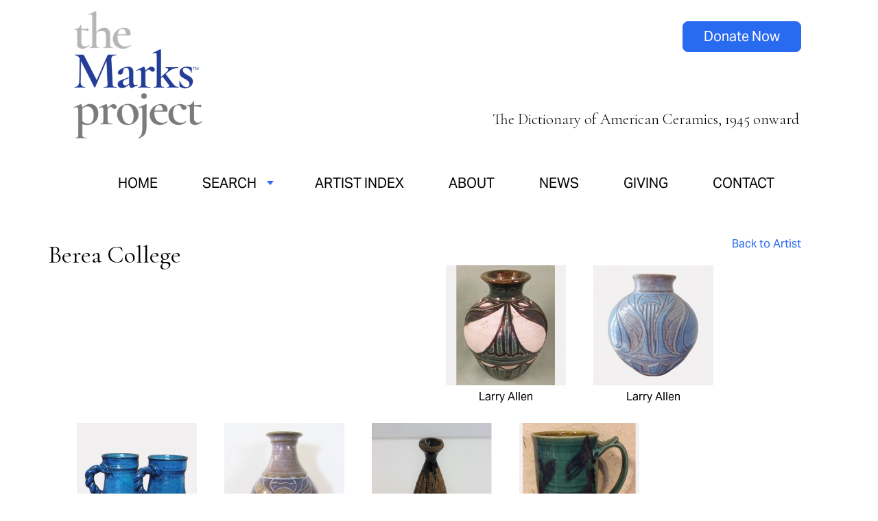

--- FILE ---
content_type: text/html; charset=utf-8
request_url: https://www.themarksproject.org/search-tag?keyword=Berea%20College
body_size: 8188
content:
<!DOCTYPE html>
<html lang="en" dir="ltr">

	<head>
		<meta charset="utf-8" />
<link rel="shortcut icon" href="https://www.themarksproject.org/sites/default/files/tmp-favicon-white-on-blue-192x192.png" type="image/png" />
<meta name="viewport" content="width=device-width, maximum-scale = 1.0" />
<meta name="generator" content="Drupal 7 (https://www.drupal.org)" />
<link rel="canonical" href="https://www.themarksproject.org/search-tag" />
<link rel="shortlink" href="https://www.themarksproject.org/search-tag" />
		<title>Artist Search | The Marks Project</title>
		<style type="text/css" media="all">
@import url("https://www.themarksproject.org/modules/system/system.base.css?t8zuaa");
@import url("https://www.themarksproject.org/modules/system/system.menus.css?t8zuaa");
@import url("https://www.themarksproject.org/modules/system/system.messages.css?t8zuaa");
@import url("https://www.themarksproject.org/modules/system/system.theme.css?t8zuaa");
</style>
<style type="text/css" media="all">
@import url("https://www.themarksproject.org/modules/comment/comment.css?t8zuaa");
@import url("https://www.themarksproject.org/sites/all/modules/date/date_repeat_field/date_repeat_field.css?t8zuaa");
@import url("https://www.themarksproject.org/modules/field/theme/field.css?t8zuaa");
@import url("https://www.themarksproject.org/sites/all/modules/mollom/mollom.css?t8zuaa");
@import url("https://www.themarksproject.org/modules/node/node.css?t8zuaa");
@import url("https://www.themarksproject.org/modules/search/search.css?t8zuaa");
@import url("https://www.themarksproject.org/modules/user/user.css?t8zuaa");
@import url("https://www.themarksproject.org/sites/all/modules/views/css/views.css?t8zuaa");
</style>
<style type="text/css" media="all">
@import url("https://www.themarksproject.org/sites/all/modules/ctools/css/ctools.css?t8zuaa");
@import url("https://www.themarksproject.org/sites/all/modules/lexicon/css/lexicon.css?t8zuaa");
@import url("https://www.themarksproject.org/sites/all/modules/lightbox2/css/lightbox_alt.css?t8zuaa");
@import url("https://www.themarksproject.org/sites/all/modules/nice_menus/css/nice_menus.css?t8zuaa");
@import url("https://www.themarksproject.org/sites/all/modules/nice_menus/css/nice_menus_default.css?t8zuaa");
@import url("https://www.themarksproject.org/sites/all/modules/responsive_menus/styles/responsive_menus_simple/css/responsive_menus_simple.css?t8zuaa");
@import url("https://www.themarksproject.org/sites/all/modules/print/print_ui/css/print_ui.theme.css?t8zuaa");
</style>
<style type="text/css" media="all">
@import url("https://www.themarksproject.org/sites/all/themes/themarks/styles_2024.css?t8zuaa");
@import url("https://www.themarksproject.org/sites/all/themes/themarks/media-styles.css?t8zuaa");
@import url("https://www.themarksproject.org/sites/all/themes/themarks/media-styles-rebrand.css?t8zuaa");
@import url("https://www.themarksproject.org/sites/all/themes/themarks/MyFontsWebfontsKit.css?t8zuaa");
</style>
		<link rel="stylesheet" media="all" href="https://use.typekit.net/pvt0ifd.css" />
		<link rel="apple-touch-icon" sizes="128x128" href="/TMP-Favicon-white-on-blue-192x192.png">
		<link rel="icon" sizes="128x128" href="/TMP-Favicon-white-on-blue-192x192.png">
		<link rel="preconnect" href="https://fonts.googleapis.com">
		<link rel="preconnect" href="https://fonts.gstatic.com" crossorigin>
		<link href="https://fonts.googleapis.com/css2?family=Cormorant+Garamond:ital,wght@0,300;0,400;0,500;0,600;0,700;1,300;1,400;1,500;1,600;1,700&display=swap" rel="stylesheet">
		<script type="text/javascript" src="https://www.themarksproject.org/misc/jquery.js?v=1.4.4"></script>
<script type="text/javascript" src="https://www.themarksproject.org/misc/jquery-extend-3.4.0.js?v=1.4.4"></script>
<script type="text/javascript" src="https://www.themarksproject.org/misc/jquery-html-prefilter-3.5.0-backport.js?v=1.4.4"></script>
<script type="text/javascript" src="https://www.themarksproject.org/misc/jquery.once.js?v=1.2"></script>
<script type="text/javascript" src="https://www.themarksproject.org/misc/drupal.js?t8zuaa"></script>
<script type="text/javascript" src="https://www.themarksproject.org/sites/all/modules/nice_menus/js/jquery.bgiframe.js?v=2.1"></script>
<script type="text/javascript" src="https://www.themarksproject.org/sites/all/modules/nice_menus/js/jquery.hoverIntent.js?v=0.5"></script>
<script type="text/javascript" src="https://www.themarksproject.org/sites/all/modules/nice_menus/js/superfish.js?v=1.4.8"></script>
<script type="text/javascript" src="https://www.themarksproject.org/sites/all/modules/nice_menus/js/nice_menus.js?v=1.0"></script>
<script type="text/javascript" src="https://www.themarksproject.org/sites/all/modules/custom/marks_jquery/js/marks_jquery.js?t8zuaa"></script>
<script type="text/javascript" src="https://www.themarksproject.org/sites/all/modules/lightbox2/js/lightbox.js?t8zuaa"></script>
<script type="text/javascript" src="https://www.themarksproject.org/sites/all/modules/better_exposed_filters/better_exposed_filters.js?t8zuaa"></script>
<script type="text/javascript" src="https://www.themarksproject.org/sites/all/modules/responsive_menus/styles/responsive_menus_simple/js/responsive_menus_simple.js?t8zuaa"></script>
<script type="text/javascript" src="https://www.themarksproject.org/sites/all/modules/google_analytics/googleanalytics.js?t8zuaa"></script>
<script type="text/javascript">
<!--//--><![CDATA[//><!--
(function(i,s,o,g,r,a,m){i["GoogleAnalyticsObject"]=r;i[r]=i[r]||function(){(i[r].q=i[r].q||[]).push(arguments)},i[r].l=1*new Date();a=s.createElement(o),m=s.getElementsByTagName(o)[0];a.async=1;a.src=g;m.parentNode.insertBefore(a,m)})(window,document,"script","https://www.google-analytics.com/analytics.js","ga");ga("create", "UA-59110003-1", {"cookieDomain":"auto"});ga("send", "pageview");
//--><!]]>
</script>
<script type="text/javascript" src="https://www.themarksproject.org/sites/all/themes/themarks/custom.js?t8zuaa"></script>
<script type="text/javascript">
<!--//--><![CDATA[//><!--
jQuery.extend(Drupal.settings, {"basePath":"\/","pathPrefix":"","setHasJsCookie":0,"ajaxPageState":{"theme":"themarks","theme_token":"Uw_O38NTp4i0ies6viGjUzYRVUbvZrQGHVJKxgivGss","js":{"misc\/jquery.js":1,"misc\/jquery-extend-3.4.0.js":1,"misc\/jquery-html-prefilter-3.5.0-backport.js":1,"misc\/jquery.once.js":1,"misc\/drupal.js":1,"sites\/all\/modules\/nice_menus\/js\/jquery.bgiframe.js":1,"sites\/all\/modules\/nice_menus\/js\/jquery.hoverIntent.js":1,"sites\/all\/modules\/nice_menus\/js\/superfish.js":1,"sites\/all\/modules\/nice_menus\/js\/nice_menus.js":1,"sites\/all\/modules\/custom\/marks_jquery\/js\/marks_jquery.js":1,"sites\/all\/modules\/lightbox2\/js\/lightbox.js":1,"sites\/all\/modules\/better_exposed_filters\/better_exposed_filters.js":1,"sites\/all\/modules\/responsive_menus\/styles\/responsive_menus_simple\/js\/responsive_menus_simple.js":1,"sites\/all\/modules\/google_analytics\/googleanalytics.js":1,"0":1,"sites\/all\/themes\/themarks\/custom.js":1},"css":{"modules\/system\/system.base.css":1,"modules\/system\/system.menus.css":1,"modules\/system\/system.messages.css":1,"modules\/system\/system.theme.css":1,"modules\/comment\/comment.css":1,"sites\/all\/modules\/date\/date_repeat_field\/date_repeat_field.css":1,"modules\/field\/theme\/field.css":1,"sites\/all\/modules\/mollom\/mollom.css":1,"modules\/node\/node.css":1,"modules\/search\/search.css":1,"modules\/user\/user.css":1,"sites\/all\/modules\/views\/css\/views.css":1,"sites\/all\/modules\/ctools\/css\/ctools.css":1,"sites\/all\/modules\/lexicon\/css\/lexicon.css":1,"sites\/all\/modules\/lightbox2\/css\/lightbox_alt.css":1,"sites\/all\/modules\/nice_menus\/css\/nice_menus.css":1,"sites\/all\/modules\/nice_menus\/css\/nice_menus_default.css":1,"sites\/all\/modules\/responsive_menus\/styles\/responsive_menus_simple\/css\/responsive_menus_simple.css":1,"sites\/all\/modules\/print\/print_ui\/css\/print_ui.theme.css":1,"sites\/all\/themes\/themarks\/styles_2024.css":1,"sites\/all\/themes\/themarks\/media-styles.css":1,"sites\/all\/themes\/themarks\/media-styles-rebrand.css":1,"sites\/all\/themes\/themarks\/MyFontsWebfontsKit.css":1}},"lightbox2":{"rtl":0,"file_path":"\/(\\w\\w\/)public:\/","default_image":"\/sites\/all\/modules\/lightbox2\/images\/brokenimage.jpg","border_size":0,"font_color":"000","box_color":"fff","top_position":"","overlay_opacity":"0.8","overlay_color":"000","disable_close_click":1,"resize_sequence":0,"resize_speed":100,"fade_in_speed":400,"slide_down_speed":100,"use_alt_layout":1,"disable_resize":0,"disable_zoom":0,"force_show_nav":0,"show_caption":1,"loop_items":0,"node_link_text":"View Image Details","node_link_target":0,"image_count":"Image !current of !total","video_count":"Video !current of !total","page_count":"Page !current of !total","lite_press_x_close":"press \u003Ca href=\u0022#\u0022 onclick=\u0022hideLightbox(); return FALSE;\u0022\u003E\u003Ckbd\u003Ex\u003C\/kbd\u003E\u003C\/a\u003E to close","download_link_text":"","enable_login":false,"enable_contact":false,"keys_close":"c x 27","keys_previous":"p 37","keys_next":"n 39","keys_zoom":"z","keys_play_pause":"32","display_image_size":"original","image_node_sizes":"()","trigger_lightbox_classes":"","trigger_lightbox_group_classes":"","trigger_slideshow_classes":"","trigger_lightframe_classes":"","trigger_lightframe_group_classes":"","custom_class_handler":0,"custom_trigger_classes":"","disable_for_gallery_lists":true,"disable_for_acidfree_gallery_lists":true,"enable_acidfree_videos":true,"slideshow_interval":5000,"slideshow_automatic_start":true,"slideshow_automatic_exit":true,"show_play_pause":true,"pause_on_next_click":false,"pause_on_previous_click":true,"loop_slides":false,"iframe_width":600,"iframe_height":500,"iframe_border":0,"enable_video":0,"useragent":"Mozilla\/5.0 (Macintosh; Intel Mac OS X 10_15_7) AppleWebKit\/537.36 (KHTML, like Gecko) Chrome\/131.0.0.0 Safari\/537.36; ClaudeBot\/1.0; +claudebot@anthropic.com)"},"better_exposed_filters":{"datepicker":false,"slider":false,"settings":[],"autosubmit":false,"views":{"mark_search":{"displays":{"page_2":{"filters":{"keyword":{"required":false}}}}}}},"nice_menus_options":{"delay":"1000","speed":"normal"},"responsive_menus":[{"toggler_text":"\u2630 Menu","selectors":[".nice-menu"],"media_size":"768","media_unit":"px","absolute":"1","remove_attributes":"1","responsive_menus_style":"responsive_menus_simple"}],"googleanalytics":{"trackOutbound":1,"trackMailto":1,"trackDownload":1,"trackDownloadExtensions":"7z|aac|arc|arj|asf|asx|avi|bin|csv|doc(x|m)?|dot(x|m)?|exe|flv|gif|gz|gzip|hqx|jar|jpe?g|js|mp(2|3|4|e?g)|mov(ie)?|msi|msp|pdf|phps|png|ppt(x|m)?|pot(x|m)?|pps(x|m)?|ppam|sld(x|m)?|thmx|qtm?|ra(m|r)?|sea|sit|tar|tgz|torrent|txt|wav|wma|wmv|wpd|xls(x|m|b)?|xlt(x|m)|xlam|xml|z|zip"}});
//--><!]]>
</script>
	<script type="text/javascript">
		if (navigator.appVersion.indexOf("Win")!=-1) 
		{
		  document.write('<style type="text/css" media="all">@import url("/sites/all/themes/themarks/windows.css");</style>');
		}
	</script>

        <!-- Facebook Pixel Code -->
<script>
!function(f,b,e,v,n,t,s){if(f.fbq)return;n=f.fbq=function()
{n.callMethod?n.callMethod.apply(n,arguments):n.queue.push(arguments)};if(!f._fbq)f._fbq=n;n.push=n;n.loaded=!0;n.version='2.0';n.queue=[];t=b.createElement(e);t.async=!0;t.src=v;s=b.getElementsByTagName(e)[0];s.parentNode.insertBefore(t,s)}
(window,document,'script','https://connect.facebook.net/en_US/fbevents.js');fbq('init', '133547617359387'); fbq('track', 'PageView');
</script>
<noscript><img height="1" width="1" src="https://www.facebook.com/tr?id=133547617359387&ev=PageView&noscript=1"/>
</noscript>
<!-- End Facebook Pixel Code -->

	</head>

	<body class="new-brand html not-front not-logged-in no-sidebars page-search-tag normalnew-brand" >
		<div id="fb-root"></div>
		<div class="search-tag">
<div id="container">
            
    <div id="header">
    	<div id="logo">
							<a href="/"><img src="/sites/all/themes/themarks/images/tmp-2024-logo-new.png" border="0" width="230" alt="The Marks Project" /></a>
			        </div>
                <div id="tagline" style="float:right;padding-top: 192px;"><p>The Dictionary of American Ceramics, 1945 onward</p></div>
		<div id="responsive_menu">
        			</div>
		<div id="responsive_tagline">
			<p style="font-size:18px;font-style:italic;">Dictionary of American Ceramics, 1945 onward</p>
		</div>
		<div id="social_icons">
				<a class="button" href="https://www.paypal.com/donate/?hosted_button_id=2J2QXVVQVUF2C">Donate Now</a>
		</div>
    </div>
    
    <div id="menus">
    	<div id="main_menu">
        	  <div class="region region-menu">
    <div id="block-nice-menus-1" class="block block-nice-menus">

    
  <div class="content">
    <ul class="nice-menu nice-menu-down nice-menu-main-menu" id="nice-menu-1"><li class="menu-419 menu-path-front first odd "><a href="/" title="">Home</a></li>
<li class="menu-870 menuparent  menu-path-nolink  even "><span title="" class="nolink" tabindex="0">Search</span><ul><li class="menu-1173 menu-path-search-marks first odd "><a href="/search-marks" title="">Search Marks</a></li>
<li class="menu-868 menu-path-search-artist  even last"><a href="/search-artist" title="">Search Artists</a></li>
</ul></li>
<li class="menu-875 menu-path-artist-index  odd "><a href="/artist-index" title="">Artist Index</a></li>
<li class="menu-584 menu-path-eform-submit-questionnaire  even "><a href="/questionnaire" title="">Submit Your Work</a></li>
<li class="menu-8063 menu-path-node-5331  odd "><a href="/about">About</a></li>
<li class="menu-8064 menu-path-node-5333  even "><a href="/news">News</a></li>
<li class="menu-1437 menu-path-node-5332  odd "><a href="/giving">Giving</a></li>
<li class="menu-420 menu-path-node-30  even "><a href="/contact-marks-project" title="">Contact</a></li>
<li class="menu-8065 menu-path-spaypalcom-donate-hosted-button-idv6pkfpac79byg  odd last"><a href="https://www.paypal.com/donate/?hosted_button_id=V6PKFPAC79BYG" title="">Donate Now</a></li>
</ul>
  </div>
</div>
  </div>
    	</div>
    </div>
	
    <div id="main_content">
    	<div id="main_body">
    		    			<div id="search_toprow"><span class="website_title">Berea College</span></div>
    		        	<div id="main_toprow"><span class="website_title">search-tag</span>
				<div class="print-page"><span class="print_html"><a href="https://www.themarksproject.org/print/search-tag?keyword=Berea%20College" title="Display a printer-friendly version of this page." class="print-page" onclick="window.open(this.href); return false" rel="nofollow"><img class="print-icon print-icon-margin" typeof="foaf:Image" src="https://www.themarksproject.org/sites/all/modules/print/icons/print_icon.png" width="16px" height="16px" alt="Printer-friendly version" title="Printer-friendly version" />Printer-friendly version</a></span></div>
			</div>
            <div id="body_content">
    			        		                													                				<div id="refine_message" style="display:none;padding: 20px;background:#d9d9d9;">You may refine your search by selecting additional criteria, then clicking the Search button again.</div>
				                  <div class="region region-content">
    <div id="block-system-main" class="block block-system">

    
  <div class="content">
    <div class="view view-mark-search view-id-mark_search view-display-id-page_2 view-dom-id-5732b41620095363bf6b40c31594c94d">
            <div class="view-header">
      <a href="javascript:history.go(-1)" class="back_to_artist">Back to Artist</a>    </div>
  
  
  
      <div class="view-content">
        <div class="views-row views-row-1">
      
  <div class="views-field views-field-field-detail-of-mark">        <div class="field-content">		<a href="/marks/allen-3"><img src="https://www.themarksproject.org/sites/default/files/styles/search_results_thumbnail/public/marks/full-view/allenlarry_greenwhiteblackvase_1995_shcg_full.jpg?itok=d10QD7Pa" /><br/>Larry Allen</a>
	</div>  </div>  </div>
  <div class="views-row views-row-2">
      
  <div class="views-field views-field-field-detail-of-mark">        <div class="field-content">		<a href="/marks/allen-3"><img src="https://www.themarksproject.org/sites/default/files/styles/search_results_thumbnail/public/marks/full-view/allen_larry_bluevase_1996_shcg_full.jpg?itok=2ldvmGO1" /><br/>Larry Allen</a>
	</div>  </div>  </div>
  <div class="views-row views-row-3">
      
  <div class="views-field views-field-field-detail-of-mark">        <div class="field-content">		<a href="/marks/allen-3"><img src="https://www.themarksproject.org/sites/default/files/styles/search_results_thumbnail/public/marks/full-view/allen_larry_mugs_1996_shcg_full.jpg?itok=SXZsA6wf" /><br/>Larry Allen</a>
	</div>  </div>  </div>
  <div class="views-row views-row-4">
      
  <div class="views-field views-field-field-detail-of-mark">        <div class="field-content">		<a href="/marks/allen-3"><img src="https://www.themarksproject.org/sites/default/files/styles/search_results_thumbnail/public/marks/full-view/allen_larry_bluewhitevase_shcg_full.jpg?itok=JgFBdcec" /><br/>Larry Allen</a>
	</div>  </div>  </div>
  <div class="views-row views-row-5">
      
  <div class="views-field views-field-field-detail-of-mark">        <div class="field-content">		<a href="/marks/allen-3"><img src="https://www.themarksproject.org/sites/default/files/styles/search_results_thumbnail/public/marks/full-view/allen_larry_vase_stware_2.9_x_1.4_in._full_gift_of_neva_petersen_brunnier_art_museum_isu_photo_brunnier_accession_um2005.138_09-2022_jb.jpg?itok=20G5Gfwu" /><br/>Larry Allen</a>
	</div>  </div>  </div>
  <div class="views-row views-row-6">
      
  <div class="views-field views-field-field-detail-of-mark">        <div class="field-content">		<a href="/marks/amastar"><img src="https://www.themarksproject.org/sites/default/files/styles/search_results_thumbnail/public/marks/full-view/amastar_troy_mug_shcg_fullview.jpg?itok=huTaa-69" /><br/>Troy Amastar</a>
	</div>  </div>  </div>
  <div class="views-row views-row-7">
      
  <div class="views-field views-field-field-detail-of-mark">        <div class="field-content">		<a href="/marks/amastar"><img src="https://www.themarksproject.org/sites/default/files/styles/search_results_thumbnail/public/marks/full-view/amastar_troy_fishplate_shcg_fullview.jpg?itok=wMViJsJs" /><br/>Troy Amastar</a>
	</div>  </div>  </div>
  <div class="views-row views-row-8">
      
  <div class="views-field views-field-field-detail-of-mark">        <div class="field-content">		<a href="/marks/amastar"><img src="https://www.themarksproject.org/sites/default/files/styles/search_results_thumbnail/public/marks/full-view/amastar_troy_bottleset_shcg_fullview.jpg?itok=z9mkpkoe" /><br/>Troy Amastar</a>
	</div>  </div>  </div>
  <div class="views-row views-row-9">
      
  <div class="views-field views-field-field-detail-of-mark">        <div class="field-content">		<a href="/marks/bailey-2"><img src="https://www.themarksproject.org/sites/default/files/styles/search_results_thumbnail/public/marks/full-view/bailey_hugh_camel_1974_stoneware_knoxville_tn_shcgcoll_1988.23_full.jpg?itok=d4hY97GZ" /><br/>Hugh Bailey</a>
	</div>  </div>  </div>
  <div class="views-row views-row-10">
      
  <div class="views-field views-field-field-detail-of-mark">        <div class="field-content">		<a href="/marks/balmer"><img src="https://www.themarksproject.org/sites/default/files/styles/search_results_thumbnail/public/marks/full-view/balmer_andrew_bowl_wheelthrown_rosenfield_fullcopy.jpg?itok=WyLFdZaP" /><br/>Andrew Balmer</a>
	</div>  </div>  </div>
  <div class="views-row views-row-11">
      
  <div class="views-field views-field-field-detail-of-mark">        <div class="field-content">		<a href="/marks/bobbitt"><img src="https://www.themarksproject.org/sites/default/files/styles/search_results_thumbnail/public/marks/full-view/bobbitt_james_bowl_porcel_c.1970_berea_ky_shcgcoll_1988.172_full.jpg?itok=Nfyu7Nn6" /><br/>James Bobbitt</a>
	</div>  </div>  </div>
  <div class="views-row views-row-12">
      
  <div class="views-field views-field-field-detail-of-mark">        <div class="field-content">		<a href="/marks/cameron"><img src="https://www.themarksproject.org/sites/default/files/styles/search_results_thumbnail/public/marks/full-view/cad8361.jpg?itok=xPvfLYH_" /><br/>Hannah Lee Cameron</a>
	</div>  </div>  </div>
  <div class="views-row views-row-13">
      
  <div class="views-field views-field-field-detail-of-mark">        <div class="field-content">		<a href="/marks/counts"><img src="https://www.themarksproject.org/sites/default/files/styles/search_results_thumbnail/public/marks/full-view/counts-charles15.jpg?itok=ukIy9--P" /><br/>Charles Counts</a>
	</div>  </div>  </div>
  <div class="views-row views-row-14">
      
  <div class="views-field views-field-field-detail-of-mark">        <div class="field-content">		<a href="/marks/counts"><img src="https://www.themarksproject.org/sites/default/files/styles/search_results_thumbnail/public/marks/full-view/counts_charles_vase_c.1965_stwarethrwncarvedglz_ejohnbullardcoll_fullview.jpg?itok=krdWa31E" /><br/>Charles Counts</a>
	</div>  </div>  </div>
  <div class="views-row views-row-15">
      
  <div class="views-field views-field-field-detail-of-mark">        <div class="field-content">		<a href="/marks/counts"><img src="https://www.themarksproject.org/sites/default/files/styles/search_results_thumbnail/public/marks/full-view/counts_charles_plate_risingfawnga_ca.1962-1988_stoneware_shcgcoll_1988.340_full.jpg?itok=_O5pDqk_" /><br/>Charles Counts</a>
	</div>  </div>  </div>
  <div class="views-row views-row-16">
      
  <div class="views-field views-field-field-detail-of-mark">        <div class="field-content">		<a href="/marks/counts"><img src="https://www.themarksproject.org/sites/default/files/styles/search_results_thumbnail/public/marks/full-view/counts-charles11.jpg?itok=jk3U9npW" /><br/>Charles Counts</a>
	</div>  </div>  </div>
  <div class="views-row views-row-17">
      
  <div class="views-field views-field-field-detail-of-mark">        <div class="field-content">		<a href="/marks/counts"><img src="https://www.themarksproject.org/sites/default/files/styles/search_results_thumbnail/public/marks/full-view/counts-charles13.jpg?itok=35yg6eAV" /><br/>Charles Counts</a>
	</div>  </div>  </div>
  <div class="views-row views-row-18">
      
  <div class="views-field views-field-field-detail-of-mark">        <div class="field-content">		<a href="/marks/counts"><img src="https://www.themarksproject.org/sites/default/files/styles/search_results_thumbnail/public/marks/detail/1962-1982-1.jpg?itok=VqUcAdKn" /><br/>Charles Counts</a>
	</div>  </div>  </div>
  <div class="views-row views-row-19">
      
  <div class="views-field views-field-field-detail-of-mark">        <div class="field-content">		<a href="/marks/gholson"><img src="https://www.themarksproject.org/sites/default/files/styles/search_results_thumbnail/public/marks/full-view/_gholson_bruce_flask_5982_web_2014.jpg?itok=JKQRFhUs" /><br/>Bruce Gholson</a>
	</div>  </div>  </div>
  <div class="views-row views-row-20">
      
  <div class="views-field views-field-field-detail-of-mark">        <div class="field-content">		<a href="/marks/gholson"><img src="https://www.themarksproject.org/sites/default/files/styles/search_results_thumbnail/public/marks/full-view/_gholson_bruce_teapot_1993_amoca_gift_of_american_ceramic_society_collection_photo_amoca_sepptember_2014.jpg?itok=cMH13sST" /><br/>Bruce Gholson</a>
	</div>  </div>  </div>
  <div class="views-row views-row-21">
      
  <div class="views-field views-field-field-detail-of-mark">        <div class="field-content">		<a href="/marks/gholson"><img src="https://www.themarksproject.org/sites/default/files/styles/search_results_thumbnail/public/marks/full-view/gholson_bruce_covered_doted_jar_with_skull_finial_2009_stwarethrwnglaze_ejohnbullardcoll_full.jpg?itok=wf0_8IZ0" /><br/>Bruce Gholson</a>
	</div>  </div>  </div>
  <div class="views-row views-row-22">
      
  <div class="views-field views-field-field-detail-of-mark">        <div class="field-content">		<a href="/marks/gholson"><img src="https://www.themarksproject.org/sites/default/files/styles/search_results_thumbnail/public/marks/full-view/_gholson_bruce_plate_web_photo_artist.jpg?itok=Vh8gNuWj" /><br/>Bruce Gholson</a>
	</div>  </div>  </div>
  <div class="views-row views-row-23">
      
  <div class="views-field views-field-field-detail-of-mark">        <div class="field-content">		<a href="/marks/gholson"><img src="https://www.themarksproject.org/sites/default/files/styles/search_results_thumbnail/public/marks/full-view/_gholson_bruce_vase_1138_web_photo_artis_2014.jpg?itok=Tm7Cspak" /><br/>Bruce Gholson</a>
	</div>  </div>  </div>
  <div class="views-row views-row-24">
      
  <div class="views-field views-field-field-detail-of-mark">        <div class="field-content">		<a href="/marks/granatelli"><img src="https://www.themarksproject.org/sites/default/files/styles/search_results_thumbnail/public/marks/full-view/granatelli_silvie_jar_wheelthrown_the_rosenfield_collection_full.jpg?itok=lGxpA_KX" /><br/>Silvie Granatelli</a>
	</div>  </div>  </div>
  <div class="views-row views-row-25">
      
  <div class="views-field views-field-field-detail-of-mark">        <div class="field-content">		<a href="/marks/granatelli"><img src="https://www.themarksproject.org/sites/default/files/styles/search_results_thumbnail/public/marks/full-view/granatelli_11.13.11_37_0.jpg?itok=GJAcy-it" /><br/>Silvie Granatelli</a>
	</div>  </div>  </div>
  <div class="views-row views-row-26">
      
  <div class="views-field views-field-field-detail-of-mark">        <div class="field-content">		<a href="/marks/granatelli"><img src="https://www.themarksproject.org/sites/default/files/styles/search_results_thumbnail/public/marks/full-view/granatelli_silvie_moon-bowl-on-oval_porcelain_c1914_photo-loren-maron.jpg?itok=AXdMcX2U" /><br/>Silvie Granatelli</a>
	</div>  </div>  </div>
  <div class="views-row views-row-27">
      
  <div class="views-field views-field-field-detail-of-mark">        <div class="field-content">		<a href="/marks/granatelli"><img src="https://www.themarksproject.org/sites/default/files/styles/search_results_thumbnail/public/marks/full-view/granatelli_silvie_bowl_wheelthrown_b4621_rosenfield_collection_tmp-07-15.jpg?itok=pKHHG33r" /><br/>Silvie Granatelli</a>
	</div>  </div>  </div>
  <div class="views-row views-row-28">
      
  <div class="views-field views-field-field-detail-of-mark">        <div class="field-content">		<a href="/marks/hutchinson"><img src="https://www.themarksproject.org/sites/default/files/styles/search_results_thumbnail/public/marks/full-view/03_hutchinson_distending_pink_detail_0.jpg?itok=BNKTOKtT" /><br/>Rebecca  Hutchinson</a>
	</div>  </div>  </div>
  <div class="views-row views-row-29">
      
  <div class="views-field views-field-field-detail-of-mark">        <div class="field-content">		<a href="/marks/hutchinson"><img src="https://www.themarksproject.org/sites/default/files/styles/search_results_thumbnail/public/marks/full-view/15_hutchinson_two_part_bloom_0.jpg?itok=eviigxgp" /><br/>Rebecca  Hutchinson</a>
	</div>  </div>  </div>
  <div class="views-row views-row-30">
      
  <div class="views-field views-field-field-detail-of-mark">        <div class="field-content">		<a href="/marks/hutchinson"><img src="https://www.themarksproject.org/sites/default/files/styles/search_results_thumbnail/public/marks/full-view/18_hutchinson_night_bloom_0.jpg?itok=imEYlJo3" /><br/>Rebecca  Hutchinson</a>
	</div>  </div>  </div>
  <div class="views-row views-row-31">
      
  <div class="views-field views-field-field-detail-of-mark">        <div class="field-content">		<a href="/marks/hutchinson"><img src="https://www.themarksproject.org/sites/default/files/styles/search_results_thumbnail/public/marks/full-view/17_hutchinson_prairie_deep_0.jpg?itok=Q73lsKnq" /><br/>Rebecca  Hutchinson</a>
	</div>  </div>  </div>
  <div class="views-row views-row-32">
      
  <div class="views-field views-field-field-detail-of-mark">        <div class="field-content">		<a href="/marks/hutchinson"><img src="https://www.themarksproject.org/sites/default/files/styles/search_results_thumbnail/public/marks/full-view/14_hutchinson_skidmore_installation_0.jpg?itok=a0_nFzG-" /><br/>Rebecca  Hutchinson</a>
	</div>  </div>  </div>
  <div class="views-row views-row-33">
      
  <div class="views-field views-field-field-detail-of-mark">        <div class="field-content">		<a href="/marks/hutchinson"><img src="https://www.themarksproject.org/sites/default/files/styles/search_results_thumbnail/public/marks/full-view/09_hutchinson_women_to_watch_pink_floor_piece_0.jpg?itok=Q0L3PtXB" /><br/>Rebecca  Hutchinson</a>
	</div>  </div>  </div>
  <div class="views-row views-row-34">
      
  <div class="views-field views-field-field-detail-of-mark">        <div class="field-content">		<a href="/marks/hutchinson"><img src="https://www.themarksproject.org/sites/default/files/styles/search_results_thumbnail/public/marks/full-view/10_hutchinson_canton_museum_installation_view_0.jpg?itok=pfGqhjm0" /><br/>Rebecca  Hutchinson</a>
	</div>  </div>  </div>
  <div class="views-row views-row-35">
      
  <div class="views-field views-field-field-detail-of-mark">        <div class="field-content">		<a href="/marks/hutchinson"><img src="https://www.themarksproject.org/sites/default/files/styles/search_results_thumbnail/public/marks/full-view/11_hutchinson_form_from_nature_installation_view_0.jpg?itok=fz-fo0y0" /><br/>Rebecca  Hutchinson</a>
	</div>  </div>  </div>
  <div class="views-row views-row-36">
      
  <div class="views-field views-field-field-detail-of-mark">        <div class="field-content">		<a href="/marks/hutchinson"><img src="https://www.themarksproject.org/sites/default/files/styles/search_results_thumbnail/public/marks/full-view/12_hutchinson_form_from_nature_orange_burst_0.jpg?itok=9HVoycnw" /><br/>Rebecca  Hutchinson</a>
	</div>  </div>  </div>
  <div class="views-row views-row-37">
      
  <div class="views-field views-field-field-detail-of-mark">        <div class="field-content">		<a href="/marks/hutchinson"><img src="https://www.themarksproject.org/sites/default/files/styles/search_results_thumbnail/public/marks/full-view/13_hutchinson_form_from_nature_green_bloom_0.jpg?itok=MkM__M09" /><br/>Rebecca  Hutchinson</a>
	</div>  </div>  </div>
  <div class="views-row views-row-38">
      
  <div class="views-field views-field-field-detail-of-mark">        <div class="field-content">		<a href="/marks/hutchinson"><img src="https://www.themarksproject.org/sites/default/files/styles/search_results_thumbnail/public/marks/full-view/01_hutchinson_kolva_sullivan_installation_view_0.jpg?itok=WXKfV69o" /><br/>Rebecca  Hutchinson</a>
	</div>  </div>  </div>
  <div class="views-row views-row-39">
      
  <div class="views-field views-field-field-detail-of-mark">        <div class="field-content">		<a href="/marks/hutchinson"><img src="https://www.themarksproject.org/sites/default/files/styles/search_results_thumbnail/public/marks/full-view/05_hutchinson_abundance_red_and_purple_0.jpg?itok=bLQLZvFX" /><br/>Rebecca  Hutchinson</a>
	</div>  </div>  </div>
  <div class="views-row views-row-40">
      
  <div class="views-field views-field-field-detail-of-mark">        <div class="field-content">		<a href="/marks/hutchinson"><img src="https://www.themarksproject.org/sites/default/files/styles/search_results_thumbnail/public/marks/full-view/06_hutchinson_abundance_double_pink_0.jpg?itok=FXU3Yz-M" /><br/>Rebecca  Hutchinson</a>
	</div>  </div>  </div>
  <div class="views-row views-row-41">
      
  <div class="views-field views-field-field-detail-of-mark">        <div class="field-content">		<a href="/marks/hutchinson"><img src="https://www.themarksproject.org/sites/default/files/styles/search_results_thumbnail/public/marks/full-view/07_hutchinson_abundance_small_pink_0.jpg?itok=wX3FKX0M" /><br/>Rebecca  Hutchinson</a>
	</div>  </div>  </div>
  <div class="views-row views-row-42">
      
  <div class="views-field views-field-field-detail-of-mark">        <div class="field-content">		<a href="/marks/hutchinson"><img src="https://www.themarksproject.org/sites/default/files/styles/search_results_thumbnail/public/marks/full-view/08-hutchinson_perlman_installation.jpg?itok=fzK4tqtJ" /><br/>Rebecca  Hutchinson</a>
	</div>  </div>  </div>
  <div class="views-row views-row-43">
      
  <div class="views-field views-field-field-detail-of-mark">        <div class="field-content">		<a href="/marks/hutchinson"><img src="https://www.themarksproject.org/sites/default/files/styles/search_results_thumbnail/public/marks/detail/01_signature_1_0.jpg?itok=nfh4Jvgi" /><br/>Rebecca  Hutchinson</a>
	</div>  </div>  </div>
  <div class="views-row views-row-44">
      
  <div class="views-field views-field-field-detail-of-mark">        <div class="field-content">		<a href="/marks/hyleck-0"><img src="https://www.themarksproject.org/sites/default/files/styles/search_results_thumbnail/public/marks/full-view/hyleck_walter_bowl_porc_1970-1981_full_amoca-acs_tmp_photo_12-15-17.jpg?itok=ytCB5jKe" /><br/>Walter Hyleck</a>
	</div>  </div>  </div>
  <div class="views-row views-row-45">
      
  <div class="views-field views-field-field-detail-of-mark">        <div class="field-content">		<a href="/marks/sherburne"><img src="https://www.themarksproject.org/sites/default/files/styles/search_results_thumbnail/public/marks/full-view/portfolio.002.640.432.jpg?itok=_AR3b1SQ" /><br/>Jenny Lou Sherburne</a>
	</div>  </div>  </div>
  <div class="views-row views-row-46">
      
  <div class="views-field views-field-field-detail-of-mark">        <div class="field-content">		<a href="/marks/sherburne"><img src="https://www.themarksproject.org/sites/default/files/styles/search_results_thumbnail/public/marks/detail/dsc_0223.jpg?itok=pO8XqAvp" /><br/>Jenny Lou Sherburne</a>
	</div>  </div>  </div>
  <div class="views-row views-row-47">
      
  <div class="views-field views-field-field-detail-of-mark">        <div class="field-content">		<a href="/marks/sherburne"><img src="https://www.themarksproject.org/sites/default/files/styles/search_results_thumbnail/public/marks/detail/dsc_0226.jpg?itok=ogFfQmTG" /><br/>Jenny Lou Sherburne</a>
	</div>  </div>  </div>
  <div class="views-row views-row-48">
      
  <div class="views-field views-field-field-detail-of-mark">        <div class="field-content">		<a href="/marks/sherburne"><img src="https://www.themarksproject.org/sites/default/files/styles/search_results_thumbnail/public/marks/detail/dsc_0221.jpg?itok=zbe9jtEm" /><br/>Jenny Lou Sherburne</a>
	</div>  </div>  </div>
  <div class="views-row views-row-49">
      
  <div class="views-field views-field-field-detail-of-mark">        <div class="field-content">		<a href="/marks/sherburne"><img src="https://www.themarksproject.org/sites/default/files/styles/search_results_thumbnail/public/marks/full-view/dsc_0229.jpg?itok=EYjSXdjY" /><br/>Jenny Lou Sherburne</a>
	</div>  </div>  </div>
  <div class="views-row views-row-50">
      
  <div class="views-field views-field-field-detail-of-mark">        <div class="field-content">		<a href="/marks/sherburne"><img src="https://www.themarksproject.org/sites/default/files/styles/search_results_thumbnail/public/marks/full-view/sherburne_jenny_lou_.jpg?itok=fkDbSWW5" /><br/>Jenny Lou Sherburne</a>
	</div>  </div>  </div>
  <div class="views-row views-row-51">
      
  <div class="views-field views-field-field-detail-of-mark">        <div class="field-content">		<a href="/marks/sherburne"><img src="https://www.themarksproject.org/sites/default/files/styles/search_results_thumbnail/public/marks/full-view/sherburne_jenny_lou_3.jpg?itok=cpZwDBew" /><br/>Jenny Lou Sherburne</a>
	</div>  </div>  </div>
  <div class="views-row views-row-52">
      
  <div class="views-field views-field-field-detail-of-mark">        <div class="field-content">		<a href="/marks/westmeier"><img src="https://www.themarksproject.org/sites/default/files/styles/search_results_thumbnail/public/marks/full-view/westmeier_david_shcg_lidded_jar_raku_fired_sware_w._glaze_tmp_photos_jk_07-14-2017.jpg?itok=nSCUp-0h" /><br/>David Westmeier</a>
	</div>  </div>  </div>
  <div class="views-row views-row-53">
      
  <div class="views-field views-field-field-detail-of-mark">        <div class="field-content">		<a href="/marks/westmeier"><img src="https://www.themarksproject.org/sites/default/files/styles/search_results_thumbnail/public/marks/full-view/westmeier_david_shcg_lidded_canister_sware_w._shino_glaze_tmp_photos_jk_07-14-2017.jpg?itok=IbI8FFqt" /><br/>David Westmeier</a>
	</div>  </div>  </div>
  <div class="views-row views-row-54">
      
  <div class="views-field views-field-field-detail-of-mark">        <div class="field-content">		<a href="/marks/westmeier"><img src="https://www.themarksproject.org/sites/default/files/styles/search_results_thumbnail/public/marks/full-view/westmeier_david_shcg_top_ancient_koan_tmp_photos_jk_07-28-2017.jpg?itok=smd8r31k" /><br/>David Westmeier</a>
	</div>  </div>  </div>
  <div class="views-row views-row-55">
      
  <div class="views-field views-field-field-detail-of-mark">        <div class="field-content">		<a href="/marks/westmeier"><img src="https://www.themarksproject.org/sites/default/files/styles/search_results_thumbnail/public/marks/full-view/westmeier_david_shcg_seed_pods_unglazed_sware_tmp_photos_jk_07-14-2017.jpg?itok=hW696Kal" /><br/>David Westmeier</a>
	</div>  </div>  </div>
  <div class="views-row views-row-56">
      
  <div class="views-field views-field-field-detail-of-mark">        <div class="field-content">		<a href="/marks/westmeier"><img src="https://www.themarksproject.org/sites/default/files/styles/search_results_thumbnail/public/marks/full-view/westmeier_david_shcg_vessel_grouping_raku_fired_sware_w._glaze_tmp_photos_jk_07-26-2017.jpg?itok=01tH46lH" /><br/>David Westmeier</a>
	</div>  </div>  </div>
  <div class="views-row views-row-57">
      
  <div class="views-field views-field-field-detail-of-mark">        <div class="field-content">		<a href="/marks/westmeier"><img src="https://www.themarksproject.org/sites/default/files/styles/search_results_thumbnail/public/marks/full-view/westmeier_david_shcg_vessel_raku_fired_sware_w._glaze_tmp_photos_jk_07-26-2017.jpg?itok=Ojl7W861" /><br/>David Westmeier</a>
	</div>  </div>  </div>
  <div class="views-row views-row-58">
      
  <div class="views-field views-field-field-detail-of-mark">        <div class="field-content">		<a href="/marks/westmeier"><img src="https://www.themarksproject.org/sites/default/files/styles/search_results_thumbnail/public/marks/full-view/westmeier_david_shcg_lidded_vessel_raku_fired_sware_w._glaze_tmp_photos_jk_07-26-2017.jpg?itok=NLtUyJ_s" /><br/>David Westmeier</a>
	</div>  </div>  </div>
    </div>
  
  
  
  
  
  
</div>  </div>
</div>
  </div>
				<script language="JavaScript" type="text/javascript">
				function show_div() {
					//Set refine message to show
					document.getElementById('refine_message').style.display = 'block';
				}
				</script>
                            </div>
        </div>
                            </div>
    
    <div id="above_footer">
		  <div class="region region-above-footer">
    <div id="block-block-16" class="block block-block">

    
  <div class="content">
    <div id="make-your-mark" class="new_home"><div class="home_content_column"><div class="section-intro"><h2><strong>Make your mark — support TMP</strong></h2><p>Let’s work together to complete the history of American studio and contemporary ceramics. Every donation, large or small, is important, needed, and appreciated. You support the work of producing and sustaining.</p></div><div class="donate-box"><p><a href="https://www.paypal.com/donate/?hosted_button_id=MC5AVJ24TLVPE" title="donate now" class="button white-button">Donate Now</a></p><p><a href="/giving" title="donate now" class="button blue-button">Get Involved</a></p></div></div></div>  </div>
</div>
  </div>
	</div>
	<div id="footer">
        <div id="footer_info">  <div class="region region-footer">
    <div id="block-block-22" class="block block-block">

    
  <div class="content">
    <p><a href="/"><img src="/sites/default/files/tmp-2024-logo-white.png" alt="the marks project logo" width="165" height="165" /></a></p>  </div>
</div>
<div id="block-block-23" class="block block-block">

    
  <div class="content">
    <ul><li><a href="/"><span style="letter-spacing: 0.03em;">Home</span></a></li><li><a href="/search-marks"><span style="letter-spacing: 0.03em;">Search Marks</span></a></li><li><a href="/search-artist"><span style="letter-spacing: 0.03em;">Search Artists</span></a></li><li><a href="/artist-index"><span style="letter-spacing: 0.03em;">Artist Index</span></a></li></ul>  </div>
</div>
<div id="block-block-24" class="block block-block">

    
  <div class="content">
    <ul><li><a href="/about"><span style="letter-spacing: 0.03em;">About</span></a></li><li><a href="/news"><span style="letter-spacing: 0.03em;">News</span></a></li><li><a href="/giving"><span style="letter-spacing: 0.03em;">Giving</span></a></li><li><a href="/contact"><span style="letter-spacing: 0.03em;">Contact</span></a></li></ul>  </div>
</div>
<div id="block-block-25" class="block block-block">

    
  <div class="content">
    <p style="text-align: center;"><a href="https://instagram.com/themarksproject"><img src="/sites/default/files/instagram-icon-white.png" alt="instagram logo" width="28" height="28" class="social-icon" /></a><a href="https://www.facebook.com/themarksproject/"><img src="/sites/default/files/facebook-icon-white.png" alt="facebook logo" width="28" height="28" class="social-icon" /></a></p><p style="text-align: center;"><a href="http://eepurl.com/iSvfYQ" class="button">Get Newsletter</a></p>  </div>
</div>
  </div>
</div>
		<div id="legal_footer">  <div class="region region-legal-footer">
    <div id="block-block-26" class="block block-block">

    
  <div class="content">
    <p style="letter-spacing: .03em;">©2025 The Marks Project, Inc. &nbsp;•&nbsp; <a href="/terms-and-conditions">Terms and Conditions</a> &nbsp;•&nbsp; <a href="/privacy-policy">Privacy Policy</a> &nbsp;•&nbsp; <a href="/cdn-cgi/l/email-protection#335a5d555c73475b565e5241584043415c595650471d5c4154"><span class="__cf_email__" data-cfemail="c0a9aea6af80b4a8a5ada1b2abb3b0b2afaaa5a3b4eeafb2a7">[email&#160;protected]</span></a></p><p>Design by <a href="https://www.karenherzog.com">Karen Herzog</a>, a project of <a href="https://www.vdg.net">Valley Design Group</a> &nbsp;•&nbsp; Development by <a href="https://m4interactive.com">M4 Interactive</a></p>  </div>
</div>
<div id="block-block-8" class="block block-block">

    
  <div class="content">
    <p>©2024 The Marks Project, Inc.&nbsp;&nbsp;•&nbsp;&nbsp;<a href="/terms-and-conditions">Terms and Conditions</a>&nbsp;&nbsp;•&nbsp;&nbsp;<a href="/privacy-policy">Privacy Policy</a>&nbsp;&nbsp;•&nbsp;&nbsp;<a href="/cdn-cgi/l/email-protection#d8b1b6beb798acb0bdb5b9aab3aba8aab7b2bdbbacf6b7aabf"><span class="__cf_email__" data-cfemail="8ce5e2eae3ccf8e4e9e1edfee7fffcfee3e6e9eff8a2e3feeb">[email&#160;protected]</span></a>&nbsp;&nbsp;•&nbsp;&nbsp;<a href="https://www.paypal.com/donate/?hosted_button_id=V6PKFPAC79BYG">DONATE</a><span class="new_brand">&nbsp;&nbsp;•&nbsp;&nbsp;<a href="http://eepurl.com/iSvfYQ">SUBSCRIBE TO NEWSLETTER</a></span></p>  </div>
</div>
  </div>
</div>
    </div>
    
</div>

</div>
		<script data-cfasync="false" src="/cdn-cgi/scripts/5c5dd728/cloudflare-static/email-decode.min.js"></script><script>(function(d,t){var g=d.createElement(t),s=d.getElementsByTagName(t)[0];g.src="//x.instagramfollowbutton.com/follow.js";s.parentNode.insertBefore(g,s);}(document,"script"));</script>
	<script defer src="https://static.cloudflareinsights.com/beacon.min.js/vcd15cbe7772f49c399c6a5babf22c1241717689176015" integrity="sha512-ZpsOmlRQV6y907TI0dKBHq9Md29nnaEIPlkf84rnaERnq6zvWvPUqr2ft8M1aS28oN72PdrCzSjY4U6VaAw1EQ==" data-cf-beacon='{"version":"2024.11.0","token":"fa193dc4d1c84362941f5bb83ac187eb","r":1,"server_timing":{"name":{"cfCacheStatus":true,"cfEdge":true,"cfExtPri":true,"cfL4":true,"cfOrigin":true,"cfSpeedBrain":true},"location_startswith":null}}' crossorigin="anonymous"></script>
</body>

</html>


--- FILE ---
content_type: text/css
request_url: https://www.themarksproject.org/sites/all/themes/themarks/media-styles.css?t8zuaa
body_size: 2015
content:

@media only screen /* wide screen desktop */
and (min-width: 1025px) {
	
	#header #responsive_menu, #header #responsive_tagline, #block-views-home-marks-grid-block-1 {
		display: none;
	}

	#menu.responsive-menu-wrapper {
		display: none;
	}
	
	.region-main-menu {
		display: none;
	}
}

@media only screen /* desktop */
and (max-width : 1024px) {
	
	#header #responsive_menu, #header #responsive_tagline, #block-views-home-marks-grid-block-1 {
		display: none;
	}
	
} /* end of media query */


@media only screen and (max-width : 768px) {
  #main_menu .block-nice-menus li a:hover{
    background:#000;
  }
}

@media only screen /* tablet */
and (min-width : 737px) and (max-width : 1024px) {
	
	#header #responsive_menu, #header #responsive_tagline, #block-views-home-marks-grid-block-1 {
		display: none;
	}
	
	#menu.responsive-menu-wrapper {
		display: none;
	}
	
	.region-main-menu {
		display: none;
	}
	
	div[id^='field-q-objects-and-marks-add-more-wrapper'] .description {
		top: 350px; 
	}
	
	#edit-field-permission-info-other {
		margin-top: 90px;
	}
	
	#edit-field-permission-info-options-und .form-item {
		height: 60px;
	}
	
} /* end of media query */

/* Safari Overrides all widths */
@media screen and (-webkit-min-device-pixel-ratio:0) {
	div[id^='field-marks-collection-add-more-wrapper'] .form-item, div[id^='field-q-objects-and-marks-add-more-wrapper'] .form-item {
		position: relative;
	}

	div[id^='field-q-objects-and-marks-add-more-wrapper'] .description {
/*		top: 350px; */
		top: 40px;
	}
}

@media only screen /* mobile - iphone 4 to 6 plus */
and (max-width : 736px) {
	
	#container, #header, #main_content, #main_body {
		width: 100%;
	}
	
	.page-node-93 #main_body, .page-node-201 #main_body {
    	padding-top: 0;
    	width: 100%;
	}
	
	.search #main_body, .search-object #main_body, .search-tag #main_body, .browse #main_body, .page-node-3212 #main_body, .node-type-support-page #main_body {
		width: 100%;
	}
	
	#header #logo {
		display: block;
		float: left;
		clear: both;
		width: 100%;
		height: auto;
		margin-top: 0px;
		text-align: center;
	}

	#table-logos{
		margin-top:20px;
		float:left;
	}
	
	#header #logo img {
		width: 186px !important;
		min-height: 155px !important;
		height: auto !important;
	}
	
	#header #tagline {
		display: none;
	}
	
	#header #responsive_menu {
		display: block;
		float: right;
		width: 100%;
		position: absolute;
		z-index: 200;
	}
	
	#header .toggle {
		color: #999;
	}
	
	#header #responsive_tagline {
		display: block;
		float: none;
		clear: both;
		width: 100%;
		height: auto;
		text-align: center;
	}
	
	#header #social_icons {
		position: relative;
		top: 10px;
		margin: 0px auto;
	}
	
	#menus {
		width: 100%;
		border: none;
	}
	
	#body_content .region-home-grid {
		width: 100%;
	}
	#block-views-home-marks-grid-block, #grid_logo {
		display: none;
	}
      
	
	#block-views-home-marks-grid-block-1 {
		display: block;
		width: 100%;
		height: auto;
		margin-top: 30px;
	}
	
	#block-views-home-marks-grid-block-1 .views-row {
		width: 33%;
		height: auto;
	}
	
	#block-views-home-marks-grid-block-1 .views-row img {
		width: 100%;
	}
	
	#body_content .region-content .content {
		width: 100%;
		padding: 10px;
		-webkit-box-sizing: border-box; /* Safari/Chrome, other WebKit */
	    -moz-box-sizing: border-box;    /* Firefox, other Gecko */
    	box-sizing: border-box;         /* Opera/IE 8+ */
	}
	
	
	
	#body_content .region-content .content .content {
		padding: 0px;
	}
	.home_content_column {
		width: 100%;
	}
	.criteria_block {
		float: none;
		clear: both;
		width: 100%;
		height: auto;
		margin: 0px auto;
		-webkit-box-sizing: border-box; /* Safari/Chrome, other WebKit */
	    -moz-box-sizing: border-box;    /* Firefox, other Gecko */
    	box-sizing: border-box;         /* Opera/IE 8+ */
	}
	
	.criteria_block.left, .criteria_block.right {
		margin: 20px auto;
	}
	
	.criteria_block.left {
		padding-top: 10px;
	}
	
	.criteria_block.right {
		margin-bottom: 0px;
	}
	.criteria_block.center {
		margin: -10px 0px -10px;
	}
	
	a.criteria_button, a.criteria_button:hover {
		width: 100%;
		height: auto;
		-webkit-box-sizing: border-box; /* Safari/Chrome, other WebKit */
	    -moz-box-sizing: border-box;    /* Firefox, other Gecko */
    	box-sizing: border-box;         /* Opera/IE 8+ */
	}
	
	.views-exposed-form .views-exposed-widget {
		display: block;
		float: none;
		clear: both;
		width: 100%;
		height: auto;
		margin: 10px 0px;
	}
	
	.views-exposed-form .views-exposed-widget .form-item {
		height: auto;
	}
	
	input.form-text {
		width: 100%;
	}
	
	.search #edit-mark-letters-wrapper, .search #edit-reversed-letters-wrapper, .search #edit-field-mark-shape-value-wrapper {
		height: auto;
	}
	
	.search #edit-reversed-letters-wrapper .description {
		left: 170px;
	}
	
	.views-exposed-form .views-exposed-widget.views-submit-button, .views-exposed-form .views-exposed-widget.views-reset-button {
		text-align: center;
	}
	
	.view-marks-gallery .views-row, .view-mark-search .views-row {
		width: 50%;
		height: auto;
		margin: 0px;
		padding: 10px;
		-webkit-box-sizing: border-box; /* Safari/Chrome, other WebKit */
	    -moz-box-sizing: border-box;    /* Firefox, other Gecko */
    	box-sizing: border-box;         /* Opera/IE 8+ */
	}
	
	.view-marks-gallery .views-row img, .view-mark-search .views-row img {
		width: 100%;
	}
	
	.view-header {
		margin-top: 20px;
	}
	
	.view-header h3 {
		float: none;
		clear: both;
		width: 100%;
	}
	
	.search_results_links {
		float: none;
		margin: 0px auto;
		width: 140px;
		text-align: center;
	}
	
	.search_results_links a {
		float: none;
		margin: 0px;
	}
	
	#main_toprow {
		padding-left: 10px;
		-webkit-box-sizing: border-box; /* Safari/Chrome, other WebKit */
	    -moz-box-sizing: border-box;    /* Firefox, other Gecko */
    	box-sizing: border-box;         /* Opera/IE 8+ */
	}
	
	.artist-index #main_body, .artist-index #main_toprow {
		width: 100%;
	}
	
	#alphabar {
		width: 100%;
	}
	
	.fieldset-wrapper {
		width: 100%;
	}
	
	.captcha .fieldset-description, .captcha .form-item label {
		width: 100%;
	}
	
	.node-type-mark-item #main_body, .node-type-mark-item #main_toprow {
		width: 100%;
	}
	
	.node-type-mark-item #main_toprow {
		height: auto;
	}
	
	.artist.page .bio {
		float: none;
		clear: both;
		width: 100%;
		margin-right: 0px;
	}
	
	.artist.page .mark_objects {
		float: none;
		clear: both;
		width: 100%;
		padding-left: 0px;
		border-left: none;
	}
	
	.bio_single_date, .bio_double_date {
		text-align: left;
	}
	
	.questionnaire #main_body {
		width: 100%;
		padding: 10px;
		margin-top: 20px;
		-webkit-box-sizing: border-box; /* Safari/Chrome, other WebKit */
	    -moz-box-sizing: border-box;    /* Firefox, other Gecko */
    	box-sizing: border-box;         /* Opera/IE 8+ */
	}
	
	.questionnaire #main_toprow {
		width: 100%;
		height: auto;
		padding: 0px;
	}
	
	.questionnaire #body_content .region-content .content {
		padding: 0px;
	}
	
	.questionnaire .form-text, .questionnaire textarea.form-textarea {
		width: 100% !important;
		height: auto;
	}
	
	.fieldset-wrapper {
		margin-left: 0px;
		width: 100% !important;
		height: auto !important;
		overflow: visible;
	}
	
	#node_mark_item_form_group_questionnaire_type .fieldset-wrapper {
		width: 100%;
	}
	
	#node_mark_item_form_group_questionnaire_type .fieldset-wrapper .form-type-radio {
		display: block;
		float: none;
	}
	
	#edit-field-submission-type .form-radios label {
		font-size: 14px;
		margin-right: 0px;
	}
	
	input#edit-field-test-first-name-value, input#edit-title {
		width: 100%;
	}
	
	fieldset#node_mark_item_form_group_biography_info .fieldset-wrapper, fieldset#node_mark_item_form_group_biography_info .form-item label {
		width: 100%;
		height: auto;
		padding: 20px 10px;
		-webkit-box-sizing: border-box; /* Safari/Chrome, other WebKit */
	    -moz-box-sizing: border-box;    /* Firefox, other Gecko */
    	box-sizing: border-box;         /* Opera/IE 8+ */
	}
	
	fieldset#node_mark_item_form_group_biography_info .fieldset-wrapper {
		display: block;
	}
	
	#edit-field-place-of-birth {
		position: relative;
	}
	
	#edit-field-place-of-birth .description {
		position: absolute;
		top: 18px;
		left: 100px;
	}
	
	#edit-field-biography-or-c-v-upload {
		height: 160px;
		overflow: visible;
	}
	
	#edit-field-biography-or-c-v-upload .description {
		width: 100%;
		height: auto;
		margin-left: 0px;
		margin-top: 30px;
	}
	
	fieldset#node_mark_item_form_group_mark_info .form-textarea-wrapper {
		width: 100%;
	}
	
	.questionnaire .form-text, .questionnaire textarea.form-textarea {
		width: 100%;
	}
	
	#edit-field-marks-collection .form-item table[id^="field-marks-collection-values"] {
		width: 100%;
	}
	
	.page-eform-submit-questionnaire #edit-field-submission-type {
		display: block;
		margin-bottom: 40px;
		overflow: auto;
	}
	
	.page-eform-submit-questionnaire #edit-field-submission-type .form-radios .form-type-radio {
		display: block;
		float: none;
		clear: both;
	}
	
	.page-eform-submit-questionnaire #edit-field-submission-type .form-radios .form-type-radio.form-disabled {
		display: none;
	}
	
	.page-eform-submit-questionnaire #edit-field-phone-number .form-item {
		margin-top: 30px;
	}
	
	.page-eform-submit-questionnaire #edit-field-studio-address {
		overflow: auto;
		clear: both;
		margin-bottom: 20px;
	}
	
	.page-eform-submit-questionnaire #edit-field-biography-or-c-v-upload {
		height: 220px;
	}
	
	.page-eform-submit-questionnaire #edit-field-biography-or-c-v-upload .description {
	 	margin-top: 30px;
	 }
	
	.page-eform-submit-questionnaire #edit-field-biography-or-c-v-upload .form-type-managed-file {
		width: 92%;
		height: auto;
		min-height: 25px;
		max-height: 60px;
	}
	
	.page-eform-submit-questionnaire #edit-field-biography-info .form-textarea-wrapper #edit-field-biography-info-und-0-value {
		top: 90px;
	}
	
	#edit-field-marks-collection .form-item table[id^="field-marks-collection-values"], #edit-field-q-objects-and-marks .form-item table[id^="field-q-objects-and-marks-values"] {
		width: 100%;
	}
	
	.field-name-field-detail-of-mark-image, .field-name-field-full-view-image, .field-name-field-q-foot-underside {
		width: 94%;
	}
	
	div[id^="field-q-objects-and-marks-add-more-wrapper"] .description {
		width: 94%;
		top: 365px;
		font-size: 14px;
		line-height: 1.2em;
	}
	
	#edit-field-permission-info-options-und .form-item {
		height: 110px;
	}
	
	.questionnaire .multipage-controls-list {
		width: 100%;
	}

	.support_left {
		display: block;
		float: none;
		width: 100%;
		margin-bottom: 30px;
		padding-bottom: 30px;
		border-bottom: 1px solid #ddd;
	}
	
	.support_right {
		display: block;
		float: none;
		width: 100%;
	}

	.support_right p, .support_right .support_logo {
		display: block;
		float: none;
		clear: both;
		width: 100%;
		height: auto;
		min-height: 100px;
		text-align: center;
	}
	
	.support_right p img, .support_right .support_logo img {
		position: relative;
		top: 50%;
		-webkit-transform: translateY(-50%);
		-ms-transform: translateY(-50%);
		-moz-transform: translateY(-50%);
		transform: translateY(-50%);
	}
	
	#footer {
		width: 100%;
		height: auto;
		margin: 0px;
		padding: 30px 10px 10px;
		-webkit-box-sizing: border-box; /* Safari/Chrome, other WebKit */
	    -moz-box-sizing: border-box;    /* Firefox, other Gecko */
    	box-sizing: border-box;         /* Opera/IE 8+ */
	}
	
	#footer p {
		text-align: center;
	}
	
	
} /* end of media query */


/* Safari Overrides iPhone */
@media screen and (-webkit-min-device-pixel-ratio:0) and (max-width : 736px) {

	div[id^='field-q-objects-and-marks-add-more-wrapper'] .description {
		top: 340px;
	}
	
	#edit-field-q-objects-and-marks .form-item table[id^='field-q-objects-and-marks-values'] .group-obj-info {
		margin-top: 80px;
		margin-bottom: 40px;
	}

	.field-name-field-object-description .form-textarea-wrapper {
		position: relative;
		top: 90px;
	}
	
	#edit-field-permission-info-options {
		height: 180px;
	}
	
	#edit-field-permission-info-options-und .form-item {
		height: 160px;
	}
	
	#edit-field-permission-info-other .form-item {
		padding-top: 5px;
	}
}

/*
@media only screen /* mobile - iphone 5 */
/* and (max-width : 320px) { */
/*and (max-width : 360px) {

} /* end of media query */

